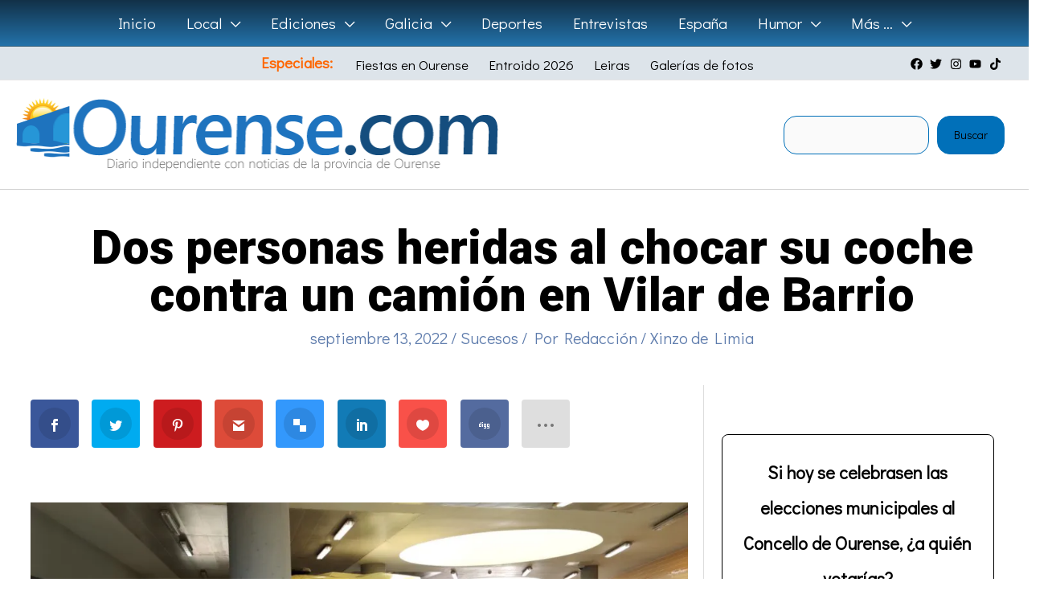

--- FILE ---
content_type: text/html; charset=utf-8
request_url: https://www.google.com/recaptcha/api2/aframe
body_size: 268
content:
<!DOCTYPE HTML><html><head><meta http-equiv="content-type" content="text/html; charset=UTF-8"></head><body><script nonce="iVdGSTCJKA0LPQ5jrndQaQ">/** Anti-fraud and anti-abuse applications only. See google.com/recaptcha */ try{var clients={'sodar':'https://pagead2.googlesyndication.com/pagead/sodar?'};window.addEventListener("message",function(a){try{if(a.source===window.parent){var b=JSON.parse(a.data);var c=clients[b['id']];if(c){var d=document.createElement('img');d.src=c+b['params']+'&rc='+(localStorage.getItem("rc::a")?sessionStorage.getItem("rc::b"):"");window.document.body.appendChild(d);sessionStorage.setItem("rc::e",parseInt(sessionStorage.getItem("rc::e")||0)+1);localStorage.setItem("rc::h",'1769462280478');}}}catch(b){}});window.parent.postMessage("_grecaptcha_ready", "*");}catch(b){}</script></body></html>